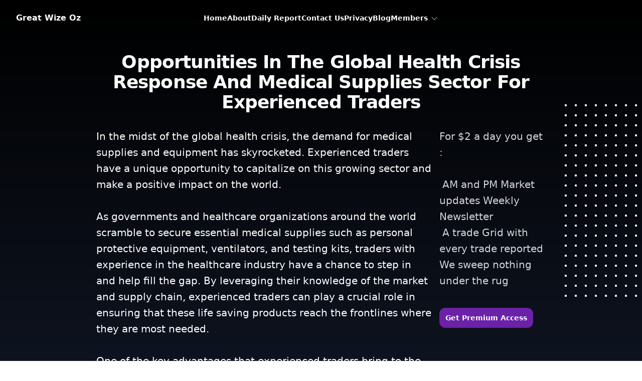

--- FILE ---
content_type: text/html; charset=utf-8
request_url: https://www.greatwizeoz.com/blog/opportunities-in-the-global-health-crisis-response-and-medical-supplies-sector-for-experienced-traders%2B65ee3f1d7af910c3ea547acf
body_size: 2781
content:
<!DOCTYPE html><html><head><meta charset="utf-8"><title>Opportunities In The Global Health Crisis Response And Medical Supplies Sector For Experienced Traders</title><meta name="description" content="In this blog post we cover Opportunities in the global health crisis response and medical supplies sector for experienced traders"><meta name="robots" content="INDEX,FOLLOW"><meta name="twitter:card" content="summary_large_image"><meta name="twitter:title" content="Opportunities in the global health crisis response and medical supplies sector for experienced traders"><meta name="twitter:description" content="In this blog post we cover Opportunities in the global health crisis response and medical supplies sector for experienced traders"><meta name="twitter:image" content="https://uploads-ssl.webflow.com/616f0fdf858fa4ee30d2da78/65bac0fbca305cb884e2b390_great_wize_oz.jpg"><meta name="twitter:site" content="@wealthyadvice"><meta property="og:type" content="website"><meta property="og:title" content="Opportunities in the global health crisis response and medical supplies sector for experienced traders"><meta property="og:description" content="In this blog post we cover Opportunities in the global health crisis response and medical supplies sector for experienced traders"><meta property="og:image" content="https://uploads-ssl.webflow.com/616f0fdf858fa4ee30d2da78/65bac0fbca305cb884e2b390_great_wize_oz.jpg"><meta property="og:image:alt" content="In this blog post we cover Opportunities in the global health crisis response and medical supplies sector for experienced traders"><meta name="viewport" content="width=device-width, initial-scale=1"><link rel="icon" href="/favicon.ico"><meta name="twitter:url" content="https://www.greatwizeoz.com/blog/opportunities-in-the-global-health-crisis-response-and-medical-supplies-sector-for-experienced-traders+65ee3f1d7af910c3ea547acf"><meta property="og:url" content="https://www.greatwizeoz.com/blog/opportunities-in-the-global-health-crisis-response-and-medical-supplies-sector-for-experienced-traders+65ee3f1d7af910c3ea547acf"><link rel="canonical" href="https://www.greatwizeoz.com/blog/opportunities-in-the-global-health-crisis-response-and-medical-supplies-sector-for-experienced-traders+65ee3f1d7af910c3ea547acf"><meta name="next-head-count" content="19"><link rel="preload" href="/_next/static/css/4fc1b05241ff7423.css" as="style"><link rel="stylesheet" href="/_next/static/css/4fc1b05241ff7423.css" data-n-g=""><noscript data-n-css=""></noscript></head><body><div id="__next"><div><div class="bg-gradient-to-t from-gray-700 via-gray-900 to-black" style="min-height:1800px;width:100%;background-size:cover"><header class="max-w-7xl m-auto absolute inset-x-0 top-0 z-50"><nav class="flex items-center justify-between p-6 lg:px-8" aria-label="Global"><div class="flex lg:flex-1"><a href="/"><p class="text-white font-bold">Great Wize Oz</p></a></div><div class="flex lg:hidden"><button type="button" class="-m-2.5 inline-flex items-center justify-center rounded-md p-2.5 text-gray-400"><span class="sr-only">Open main menu</span><svg xmlns="http://www.w3.org/2000/svg" fill="none" viewBox="0 0 24 24" stroke-width="1.5" stroke="currentColor" aria-hidden="true" class="h-6 w-6"><path stroke-linecap="round" stroke-linejoin="round" d="M3.75 6.75h16.5M3.75 12h16.5m-16.5 5.25h16.5"></path></svg></button></div><div class="hidden lg:flex lg:gap-x-12"><a href="/" class="text-sm font-semibold leading-6 text-white">Home</a><a href="/about" class="text-sm font-semibold leading-6 text-white">About</a><a href="/daily-report" class="text-sm font-semibold leading-6 text-white">Daily Report</a><a href="/contact-us" class="text-sm font-semibold leading-6 text-white">Contact Us</a><a href="/privacy" class="text-sm font-semibold leading-6 text-white">Privacy</a><a href="/blog" class="text-sm font-semibold leading-6 text-white">Blog</a><div class="inline"><div class="inline cursor-pointer text-sm font-semibold leading-6 text-white">Members <svg xmlns="http://www.w3.org/2000/svg" fill="none" viewBox="0 0 24 24" stroke-width="1.5" stroke="currentColor" aria-hidden="true" class="inline h-4"><path stroke-linecap="round" stroke-linejoin="round" d="M19.5 8.25l-7.5 7.5-7.5-7.5"></path></svg></div></div></div><div class="hidden lg:flex lg:flex-1 lg:justify-end"><p class="text-white cursor-pointer"></p></div></nav><div style="position:fixed;top:1px;left:1px;width:1px;height:0;padding:0;margin:-1px;overflow:hidden;clip:rect(0, 0, 0, 0);white-space:nowrap;border-width:0;display:none"></div></header><div class="relative py-16 overflow-hidden"><div class="hidden mt-40 lg:block lg:absolute lg:inset-y-0 lg:h-full lg:w-full"><div class="relative h-full text-lg max-w-prose mx-auto" aria-hidden="true"><svg class="absolute top-12 left-full transform translate-x-32" width="404" height="384" fill="none" viewBox="0 0 404 384"><defs><pattern id="74b3fd99-0a6f-4271-bef2-e80eeafdf357" x="0" y="0" width="20" height="20" patternUnits="userSpaceOnUse"><rect x="0" y="0" width="4" height="4" class="text-gray-200" fill="currentColor"></rect></pattern></defs><rect width="404" height="384" fill="url(#74b3fd99-0a6f-4271-bef2-e80eeafdf357)"></rect></svg><svg class="absolute top-1/2 right-full transform -translate-y-1/2 -translate-x-32" width="404" height="384" fill="none" viewBox="0 0 404 384"><defs><pattern id="f210dbf6-a58d-4871-961e-36d5016a0f49" x="0" y="0" width="20" height="20" patternUnits="userSpaceOnUse"><rect x="0" y="0" width="4" height="4" class="text-gray-200" fill="currentColor"></rect></pattern></defs><rect width="404" height="384" fill="url(#f210dbf6-a58d-4871-961e-36d5016a0f49)"></rect></svg><svg class="absolute bottom-12 left-full transform translate-x-32" width="404" height="384" fill="none" viewBox="0 0 404 384"><defs><pattern id="d3eb07ae-5182-43e6-857d-35c643af9034" x="0" y="0" width="20" height="20" patternUnits="userSpaceOnUse"><rect x="0" y="0" width="4" height="4" class="text-gray-200" fill="currentColor"></rect></pattern></defs><rect width="404" height="384" fill="url(#d3eb07ae-5182-43e6-857d-35c643af9034)"></rect></svg></div></div><div class="relative px-4 sm:px-6 lg:px-8 mt-10"><div class="text-lg max-w-4xl mx-auto"><h1 class="mt-2 block text-3xl text-center leading-10 font-extrabold tracking-tight text-white sm:text-4xl">Opportunities In The Global Health Crisis Response And Medical Supplies Sector For Experienced Traders</h1><div class="mt-8 text-xl text-white leading-8" style="white-space:pre-wrap;width:100%"><div class="grid grid-cols-4 gap-4"><div class="col-span-3"><div>In the midst of the global health crisis, the demand for medical supplies and equipment has skyrocketed. Experienced traders have a unique opportunity to capitalize on this growing sector and make a positive impact on the world. 

As governments and healthcare organizations around the world scramble to secure essential medical supplies such as personal protective equipment, ventilators, and testing kits, traders with experience in the healthcare industry have a chance to step in and help fill the gap. By leveraging their knowledge of the market and supply chain, experienced traders can play a crucial role in ensuring that these life saving products reach the frontlines where they are most needed.

One of the key advantages that experienced traders bring to the table is their ability to navigate complex international supply chains. The global nature of the crisis means that medical supplies must be sourced from a variety of countries and transported across borders. Traders with experience in logistics and procurement can use their expertise to streamline this process and ensure that supplies are delivered in a timely and efficient manner.

Furthermore, experienced traders can also leverage their networks and connections within the healthcare industry to source high quality medical supplies from reputable manufacturers. This can help to ensure that healthcare workers receive the best possible equipment to protect themselves and treat patients effectively.

In addition to the financial opportunities that the medical supplies sector presents, experienced traders also have the chance to make a real difference in the fight against the global health crisis. By providing essential medical supplies to those on the frontlines, traders can help to save lives and support healthcare systems that are under immense strain.

Overall, the current global health crisis has created a unique opportunity for experienced traders to contribute to the response effort and make a positive impact on the world. By leveraging their expertise in the healthcare industry, traders can play a crucial role in ensuring that essential medical supplies reach those who need them most.</div></div><div class="col-span-1"><p class="text-md sm:text-xl leading-8 text-gray-300">For $2 a day you get :<br><br> AM and PM Market updates Weekly Newsletter<br> A trade Grid with every trade reported <br>We sweep nothing under the rug</p><div><div class="mt-10"><a href="/membership-checkout/?level=1" class="p-3 max-w-[90%] mt-10 rounded-xl bg-purple-800 text-white font-bold text-sm">Get Premium Access</a></div></div></div></div></div></div></div></div></div><div class="bg-black min-h-[150px] w-full"><div class="mx-auto max-w-7xl px-6 py-12 md:flex md:items-center md:justify-between lg:px-8"><div class="flex justify-center space-x-6 md:order-2"><a href="/" rel="noreferrer" class="text-gray-300"><span>Home</span></a><a href="/about" rel="noreferrer" class="text-gray-300"><span>About</span></a><a href="/daily-report" rel="noreferrer" class="text-gray-300"><span>Daily Report</span></a><a href="/contact-us" rel="noreferrer" class="text-gray-300"><span>Contact Us</span></a><a href="/privacy" rel="noreferrer" class="text-gray-300"><span>Privacy</span></a><a href="/blog" rel="noreferrer" class="text-gray-300"><span>Blog</span></a></div><div class="mt-8 md:order-1 md:mt-0"><p class="text-center text-xs leading-5 text-white">© 2024 Great Wize Oz, Inc. All rights reserved.</p></div></div></div></div></div><div id="headlessui-portal-root"><div data-headlessui-portal=""><div></div></div></div><next-route-announcer><p aria-live="assertive" id="__next-route-announcer__" role="alert" style="border: 0px; clip: rect(0px, 0px, 0px, 0px); height: 1px; margin: -1px; overflow: hidden; padding: 0px; position: absolute; width: 1px; white-space: nowrap; overflow-wrap: normal;"></p></next-route-announcer></body></html>